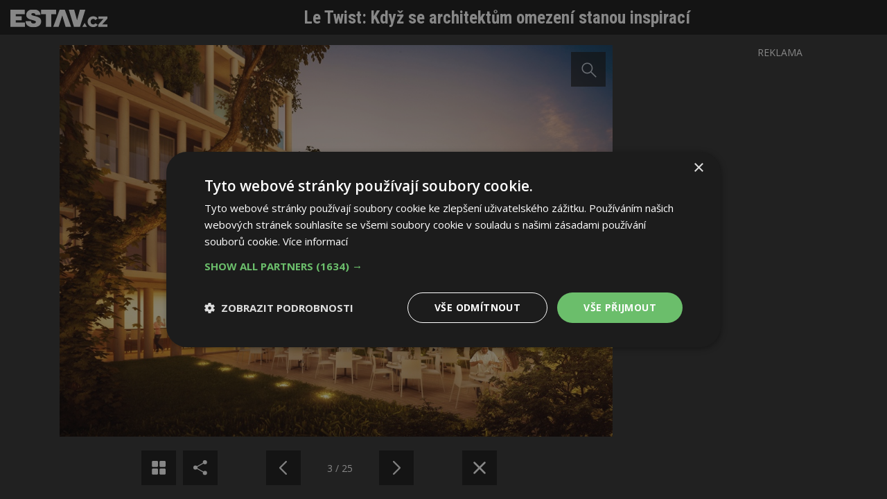

--- FILE ---
content_type: text/html; charset=utf-8
request_url: https://www.estav.cz/cz/2610.le-twist-kdyz-se-architektum-omezeni-stanou-inspiraci/gallery?photo=3
body_size: 3643
content:
<!DOCTYPE html>
<html lang="cs" class="gallery-window">
<head>
<meta charset="utf-8">
<title>Fotogalerie: Le Twist: Když se architektům omezení stanou inspirací</title>
<meta name="description" content="Místní vyhlášky, nejrůznější omezení a zákonná opatření obvykle práci architektů příliš neprospívají. Případ z francouzského Montpellier je ale čestnou výjimkou. Když bylo v roce 2013 architektonické studio Urban Agency požádáno úřadem, aby s ohledem na stávající zástavbu přehodnotilo předkládaný projekt, přinesli…">
<meta name="keywords" content="Le Twist: Když se architektům omezení stanou inspirací">
<meta name="author" content="ESTAV.cz">
<meta name="generator" content="Topinfo CMS, www.topinfocms.cz">
<meta name="robots" content="index, follow, max-snippet:320, max-image-preview:large">
<script type="text/javascript" charset="UTF-8" src="//cdn.cookie-script.com/s/a18169b7ebc2a48052a379a79abfd2bb.js"></script>
<script type="text/javascript">
var TCO = {"lang":"cz","gallery_id":"ubwhcx","cnf":{"mailto":true,"scrollto":true,"toggle":true},"is_mobile":false,"plugins":{"to_top":{"top":"body"}},"page":"2610","dir":""}, lang = TCO.lang;
</script>
<meta content="unsafe-url" name="referrer">
<meta property="og:description" content="Místní vyhlášky, nejrůznější omezení a zákonná opatření obvykle práci architektů příliš neprospívají. Případ z francouzského Montpellier je ale čestnou výjimkou. Když bylo v roce 2013 architektonické studio Urban Agency požádáno úřadem, aby s ohledem na stávající zástavbu přehodnotilo předkládaný projekt, přinesli…">
<meta property="og:title" content="Le Twist: Když se architektům omezení stanou inspirací">
<meta content="width=device-width, initial-scale=1.0" name="viewport">
<link href="/webmanifest.json" rel="manifest">
<link href="/img/sys/icons/apple-touch-icon.png" rel="apple-touch-icon">
<link href="/img/sys/icons/favicon-16x16.png" rel="icon" sizes="16x16" type="image/png">
<link href="/img/sys/icons/favicon-32x32.png" rel="icon" sizes="32x32" type="image/png">
<link href="/favicon.ico" rel="icon">
<link rel="stylesheet" href="https://fonts.googleapis.com/css2?family=Roboto:wght@400;500;600&display=swap" type="text/css">
<link rel="stylesheet" href="/cms/jquery-plugins/fancybox-3.3.5/jquery.fancybox.min.css?1530613902" type="text/css" media="screen">
<link rel="stylesheet" href="https://fonts.googleapis.com/css?family=Open+Sans:400,600|Roboto+Condensed:700&display=swap&subset=latin-ext" type="text/css">
<link rel="stylesheet" href="/print.css?1577782399" type="text/css" media="print">
<link rel="stylesheet" href="/project.css?1727899997" type="text/css" media="screen">
<!--[if lt IE 9]>
<script src="/cms/js/html5shiv.min.js?1405238094"></script>
<![endif]-->
<script src="/cms/js/jquery-1.12.4.min.js?1471006091"></script>
<script src="/cms/js/jquery-migrate-1.4.1.min.js?1471005398"></script>
<!--[if lt IE 9]>
<script src="/cms/js/respond.min.js?1395223178"></script>
<![endif]-->
<script src="/cms/bootstrap/current/dist/js/bootstrap.min.js?1550037338"></script>
<script src="/cms/js/main.min.js?1601531056"></script>
<script src="/cms/jquery-plugins/fancybox-3.3.5/jquery.fancybox.min.js?1534855512"></script>
<script src="/cms/js/project_base.min.js?1625128702"></script>
<script src="/cms/jquery-plugins/jquery.scrollTo-min.js?1508395336" async></script>
<script src="/cms/jquery-plugins/jquery.scrolltotop.min.js?1508395191" async></script>
<script src="https://securepubads.g.doubleclick.net/tag/js/gpt.js" async></script>
<script>
  window.googletag = window.googletag || {cmd: []};
  googletag.cmd.push(function() {
    googletag.pubads().collapseEmptyDivs(true);
    adSlots = [];
    adSlots.push(googletag.defineSlot('/'+'22877978166/20963.50/20963.50.3.45', [[300, 600], 'fluid'], 'div-gpt-ad-2096350345').addService(googletag.pubads()));
    googletag.pubads().enableSingleRequest();
    googletag.enableServices();
  });
</script>
<script src="/project.min.js?1721887925"></script>
<link rel="alternate" type="application/rss+xml" title="ESTAV.cz" href="//www.estav.cz/rss.xml">
<script type="text/javascript">
var dataLayer=[];
</script>


<script type="text/javascript">
(function(w,d,s,l,i){w[l]=w[l]||[];w[l].push({'gtm.start':new Date().getTime(),event:'gtm.js'});var f=d.getElementsByTagName(s)[0],j=d.createElement(s),dl=l!="dataLayer"?'&l='+l:'';j.async=true;j.src='https://www.googletagmanager.com/gtm.js?id='+i+dl;f.parentNode.insertBefore(j,f);})(window,document,'script',"dataLayer","GTM-MC4ZHX");
</script>

</head>
<body class="gallery-window body" itemscope itemtype="http://schema.org/WebPage">
<noscript><iframe src="https://www.googletagmanager.com/ns.html?id=GTM-MC4ZHX" height="0" width="0" style="display:none;visibility:hidden"></iframe></noscript>
<div id="fb-root"></div><div id="gallery-w-wrapper" class="gallery-w-detail">
<div id="gallery-w-header">
<div id="gallery-w-logo"><a href="/cz/2610.le-twist-kdyz-se-architektum-omezeni-stanou-inspiraci" title="Zavřít fotogalerii"><img src="/img/sys/estav_logo-gallery.svg" /></a></div>
<div id="gallery-w-title"><a href="/cz/2610.le-twist-kdyz-se-architektum-omezeni-stanou-inspiraci">Le Twist: Když se architektům omezení stanou inspirací</a></div>
</div>
<div id="gallery-w">
<div id="gallery-w-content">
<div id="gallery-w-photo">
<img src="/img/_/2610.foto/le-twist_view-03.jpg?1468398504">
</div>
</div>
<div id="gallery-w-overlay"><!-- --></div>
</div>
<div id="gallery-w-footer">
<div id="gallery-w-nav">
<div id="gallery-w-nav-g"><a href="/cz/2610.le-twist-kdyz-se-architektum-omezeni-stanou-inspiraci/gallery?thumbs=1" title="Následující fotografie"><!-- --></a></div> <div id="gallery-w-nav-s"> <div id="gallery-w-nav-s-in"> <script type="text/javascript" async defer src="//assets.pinterest.com/js/pinit.js"></script> <a href="#" onclick="window.open('https://www.facebook.com/sharer/sharer.php?u='+encodeURIComponent(location.href),'facebook-share-dialog','width=626,height=436');return false;">Sdílet na Facebooku</a> <a href="#" onclick="PinUtils.pinAny();return false;">Sdílet na Pinterestu</a> </div> </div> <div class="gallery-w-nav-x"><!-- --></div> <div id="gallery-w-nav-nl"><a href="/cz/2610.le-twist-kdyz-se-architektum-omezeni-stanou-inspiraci/gallery?photo=2" title="Předchozí fotografie"><!-- --></a></div> <div id="gallery-w-nav-p">3 / 25</div> <div id="gallery-w-nav-nr"><a href="/cz/2610.le-twist-kdyz-se-architektum-omezeni-stanou-inspiraci/gallery?photo=4" title="Následující fotografie"><!-- --></a></div> <div class="gallery-w-nav-x"><!-- --></div> <div id="gallery-w-nav-c"><a href="/cz/2610.le-twist-kdyz-se-architektum-omezeni-stanou-inspiraci" title="Zavřít fotogalerii"><!-- --></a></div> <div class="gallery-w-nav-x"><!-- --></div>
</div>
</div>
<div id="gallery-w-amt">
<div id="gallery-w-amt-in">
<div class="reklama">REKLAMA</div>

<div style="max-width: 300px">
<div class="bbm-banner embed-responsive" style="padding-bottom: 200.00%">
<div id="div-gpt-ad-2096350345" class="embed-responsive-item"> </div>
</div>
</div>
<script>
  googletag.cmd.push(function() { googletag.display(adSlots[0]); });
</script>

</div>
</div>
</div>
<!-- (C)2000-2015 Gemius SA - gemiusAudience / estav.cz / Ostatni -->
<script type="text/javascript">
<!--//--><![CDATA[//><!--
var pp_gemius_identifier = 'bVbgGwud974DHcJI4pUE5ZRLj1OiLSd_A1Suxq57CUT.x7';
// lines below shouldn't be edited
function gemius_pending(i) { window[i] = window[i] || function() {var x = window[i+'_pdata'] = window[i+'_pdata'] || []; x[x.length]=arguments;};};
gemius_pending('gemius_hit'); gemius_pending('gemius_event'); gemius_pending('pp_gemius_hit'); gemius_pending('pp_gemius_event');
(function(d,t) {try {var gt=d.createElement(t),s=d.getElementsByTagName(t)[0],l='http'+((location.protocol=='https:')?'s':''); gt.setAttribute('async','async');
gt.setAttribute('defer','defer'); gt.src=l+'://spir.hit.gemius.pl/xgemius.js'; s.parentNode.insertBefore(gt,s);} catch (e) {}})(document,'script');
//--><!]]>
</script>
<script src="/cms/jquery-plugins/hammer.min.js?1508745614"></script>
<script src="/cms/js/gallery.class.min.js?1584428901"></script>
<script type="text/javascript"><!--
$(function(){(function(){var sets={minWidth:50,minHeight:50},clAL=function(current,previous){$('iframe',arguments[0].current.$content).data('ready',0);},clAS=function(current,previous){$('iframe',arguments[0].current.$content).get(0).contentWindow.document.location.hash+='';};sets.live=false;$('a.fancybox').each(function(){var $obj=$(this),fset={},fdset=$obj.data('fancybox-sets');if(window.TCO&&TCO.gallery_id&&$obj.data('gpic-id')){var $gobj=$('#'+TCO.gallery_id+' a[data-pic-id="'+$obj.data('gpic-id')+'"]');if($gobj.length){$obj.on('click',function(){$gobj.trigger('click.ext');return false;});return;}}
$.extend(fset,sets);if(typeof(fdset)==='object'){$.extend(fset,fdset);}
if($obj.hasClass('iframe')){fset.type='iframe';}
if(fset.type==='iframe'&&$obj.attr('href').indexOf('#')>=0){fset.afterLoad=clAL;fset.afterShow=clAS;}
$obj.fancybox(fset);});})();TCO.ti_gallery=new TiGallery({type:'window'});$('#searchword').each(function(){var text_alert='Nebyl zadán výraz pro vyhledávání!';var search_input=$(this);search_input.parents('form').bind('submit',function(){if(search_input.val()==''){alert(text_alert);return false;}
return true;});})});
// --></script>
</body>
</html>
